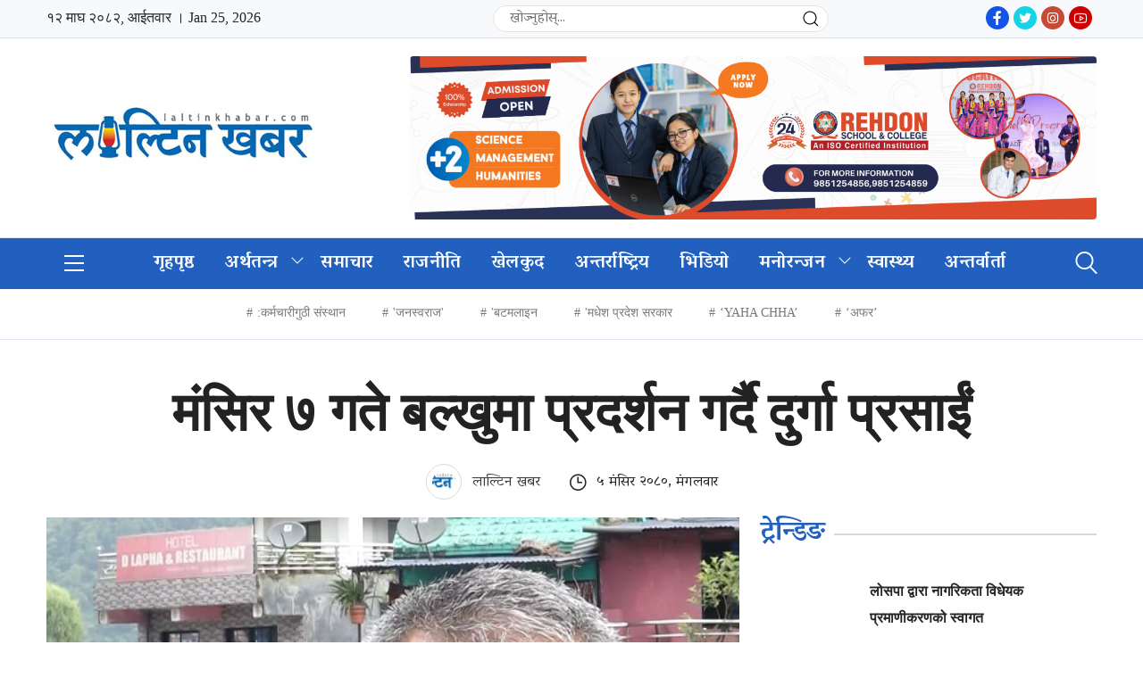

--- FILE ---
content_type: text/html; charset=UTF-8
request_url: https://laltinkhabar.com/story/9447/
body_size: 9540
content:
<!doctype html>
<!DOCTYPE html>
<html lang="en-US">
<head>
    <meta charset="UTF-8">
    <meta name="viewport" content="width=device-width, initial-scale=1, shrink-to-fit=no">
    <link href="https://fonts.googleapis.com/css2?family=Mukta:wght@400;500;600;700;800&display=swap" rel="stylesheet">
    <link href="https://fonts.googleapis.com/css2?family=Poppins:wght@400;500;600;700;800&display=swap" rel="stylesheet">
    <link rel="shortcut icon" type="image/png" href="https://laltinkhabar.com/wp-content/uploads/2023/05/laltinkhabarlogo.png"/>
    <title>मंसिर ७ गते बल्खुमा प्रदर्शन गर्दै दुर्गा प्रसाईं |  लाल्टिन खबर</title>
    <link rel="stylesheet" href="https://laltinkhabar.com/wp-content/themes/nectarpress/betal/css/jquery-ui.css">
    <link rel="stylesheet" href="https://laltinkhabar.com/wp-content/themes/nectarpress/betal/css/bootstrap.min.css">
    <link rel="stylesheet" type="text/css" href="https://laltinkhabar.com/wp-content/themes/nectarpress/betal/css/line-awesome.min.css">
    <link rel="stylesheet" type="text/css" href="https://laltinkhabar.com/wp-content/themes/nectarpress/betal/css/flaticon.css">
    <link rel="stylesheet" type="text/css" href="https://laltinkhabar.com/wp-content/themes/nectarpress/betal/css/animate.css">
    <link rel="stylesheet" href="https://laltinkhabar.com/wp-content/themes/nectarpress/betal/css/metisMenu.min.css" />
    <link rel="stylesheet" type="text/css" href="https://laltinkhabar.com/wp-content/themes/nectarpress/betal/css/lightslider.min.css">
    <link rel="stylesheet" type="text/css" href="https://laltinkhabar.com/wp-content/themes/nectarpress/betal/css/lightgallery.min.css">
    <link rel="stylesheet" type="text/css" href="https://laltinkhabar.com/wp-content/themes/nectarpress/betal/css/owl.carousel.min.css">
    <link rel="stylesheet" type="text/css" href="https://laltinkhabar.com/wp-content/themes/nectarpress/betal/css/owl.theme.default.min.css">
    <link href="https://laltinkhabar.com/wp-content/themes/nectarpress/betal/css/aos.css" rel="stylesheet">
    <link rel="stylesheet" type="text/css" href="https://laltinkhabar.com/wp-content/themes/nectarpress/style.css">
    <link rel="stylesheet" type="text/css" href="https://laltinkhabar.com/wp-content/themes/nectarpress/betal/css/responsive.css">
    <script src="https://laltinkhabar.com/wp-content/themes/nectarpress/betal/js/jquery.min.js"></script>
    <script type='text/javascript' src='https://platform-api.sharethis.com/js/sharethis.js#property=61a45ad0d0a9e10012e4def3&product=sop' async='async'></script>
    	


 <meta property="og:image" content="https://laltinkhabar.com/wp-content/uploads/2023/11/FB_IMG_1700551051465.jpg"/>

<meta property="og:image:secure_url" content="https://laltinkhabar.com/wp-content/uploads/2023/11/FB_IMG_1700551051465.jpg" /> 



 <meta property="og:type" content="article" />
<meta property="og:image:width" content="" />

<meta property="og:image:height" content="" />

<meta property="og:url" content="https://laltinkhabar.com/story/9447/"  />

<meta property="og:title" content="मंसिर ७ गते बल्खुमा प्रदर्शन गर्दै दुर्गा प्रसाईं" /> 

<meta property="og:site_name" content="pradeshikkhabar" />
<meta property="og:description" content="काठमाडौं- मेडिकल व्यवसायी दुर्गा प्रसाईंले यही मंसिर ७ गते बल्खुमा प्रदर्शन गर्ने भएका छन्। जिल्ला प" />  

<meta property="fb:app_id" content="12345678" >

<meta property="fb:admins" content="" />

  </head>
<body>

    <div class="wrapper">

        <!-- Header Top Ads -->
        <div class="header-top-mobile-only-ads">
            <div class="container">
                <div class="header-ads">
                                <a href="https://rehdon.edu.np/" target="blank"><img src="https://laltinkhabar.com/wp-content/uploads/2025/07/REHDON-APPLY-NOW-BANNER-scaled.png" alt="images"></a>
                                </div>
            </div>
        </div>
        <!-- Header Top Ads End -->
        <nav class="top-nav">
           <div class="container">
                <nav uk-navbar="dropbar: true" class="top-nav-sec-title uk-navbar">
                    <div class="row" uk-grid="">
                        <div class="col-md-5">
                            <div class="date-time-today">&#2407;&#2408; माघ &#2408;&#2406;&#2414;&#2408;, आईतवार ।
                                Jan 25, 2026 </div>
                        </div>
                        <div class="col-md-4">
                            <div class="search-item uk-margin-small-right uk-visible@s ">
                                <form class="uk-search uk-search-default search-menu" method="get" action="https://laltinkhabar.com/">
                                    <span class="uk-search-icon-flip uk-icon uk-search-icon" uk-search-icon="">
                                        <svg width="20" height="20" viewBox="0 0 20 20" xmlns="http://www.w3.org/2000/svg" data-svg="search-icon"><circle fill="none" stroke="#000" stroke-width="1.1" cx="9" cy="9" r="7"></circle><path fill="none" stroke="#000" stroke-width="1.1" d="M14,14 L18,18 L14,14 Z"></path></svg>
                                    </span>
                                    <input class="uk-search-input search-input-form" name="s" type="text" value="" placeholder="खोज्नुहोस्..." autocomplete="off">
                                </form>
                            </div>
                        </div>
                        <div class="col-md-3 text-right flex">
                        <div class="social-media-footer ml-2">
                             <ul>
                                 <li>
                                     <a href="https://www.facebook.com/" target="_blank"><i class="la la-facebook"></i></a>
                                 </li>
                                 <li>
                                     <a href="https://twitter.com/" target="_blank"><i class="la la-twitter"></i></a>
                                 </li>
                                 <li>
                                     <a href="https://www.instagram.com/" target="_blank"><i class="la la-instagram"></i></a>
                                 </li>
                                 <li>
                                     <a href="https://www.youtube.com/channel/UCLza3IgHp5MU8ckdkX9OQjQ" target="_blank"><i class="la la-youtube"></i></a>
                                 </li>
                             </ul>
                         </div>
                        </div>
                    </div>
                </nav>
            </div>    
        </nav>
        <!-- Header Top -->
        <div class="header-top">
            <div class="container">
                <div class="ht-wrap">
                    <div class="h-logo-wrap">
                        <div class="logo">
                            <a href="https://laltinkhabar.com/"><img src="https://laltinkhabar.com/wp-content/uploads/2023/05/laltinkhabarlogo.png"></a>
                            <span></span>
                        </div>
                        <div class="m-right">
                            <div class="search mobile-only">
                                <div class="search-box">
                                    <i class="flaticon-search"></i>
                                </div>
                                <div class="search-overlay">
                                    <div class="d-table">
                                        <div class="d-table-cell">
                                            <div class="search-overlay-layer"></div>
                                            <div class="search-overlay-layer"></div>
                                            <div class="search-overlay-layer"></div>
                                            <div class="search-overlay-close">
                                                <span class="search-overlay-close-line"></span>
                                                <span class="search-overlay-close-line"></span>
                                            </div>
                                            <div class="search-overlay-form">
                                                <form method="get" action="https://laltinkhabar.com/">
                                                    <input type="text" class="input-search" value="" name="s" placeholder="यहाँ खोज्नुहोस्  …">
                                                    <button type="submit"><i class="flaticon-search"></i></button>
                                                </form>
                                            </div>
                                        </div>
                                    </div>
                                </div>
                            </div>
                            <div class="toggle-btn mobile-only">
                                <div class="toggle-wrap">
                                    <span></span>
                                    <span></span>
                                    <span></span>
                                </div>
                            </div>
                        </div>
                    </div>
                    <div class="header-ads desktop-only">
                                                <a href="https://rehdon.edu.np/" target="_blank"><img src="https://laltinkhabar.com/wp-content/uploads/2025/07/REHDON-APPLY-NOW-BANNER-scaled.png" alt="images"></a>                                            </div>
                </div>
            </div>
        </div>
        <!-- Header Top End -->

        <!-- Header -->
        <header id="header" class="header">
            <div class="container">
                <div class="h-wrap">
                    <div class="toggle-btn desktop-only">
                        <div class="toggle-wrap">
                            <span></span>
                            <span></span>
                            <span></span>
                        </div>
                    </div>
                    <!--<div class="logo-sticky">-->
                    <!--    <a href=""><img src=""></a>-->
                    <!--</div>-->
                    <nav class="navbar navbar-expand-md navbar-light">
                        <div class="collapse navbar-collapse" id="navbarNavDropdown">
						<div class="menu-primary-menu-container"><ul id="menu_id" class="navbar-nav"><li id="menu-item-18" class="nav-item menu-item menu-item-type-custom menu-item-object-custom menu-item-home menu-item-18"><a href="https://laltinkhabar.com/" class="nav-link">गृहपृष्ठ</a></li>
<li id="menu-item-299" class="menu-item menu-item-type-taxonomy menu-item-object-category menu-item-has-children menu-item-299"><a href="https://laltinkhabar.com/story/category/economy/" class="nav-link">अर्थतन्त्र</a><button class="sub-menu-toggle" aria-expanded="false" onClick="twentytwentyoneExpandSubMenu(this)"><span class="icon-plus"><svg class="svg-icon" width="18" height="18" aria-hidden="true" role="img" focusable="false" viewBox="0 0 24 24" fill="none" xmlns="http://www.w3.org/2000/svg"><path fill-rule="evenodd" clip-rule="evenodd" d="M18 11.2h-5.2V6h-1.6v5.2H6v1.6h5.2V18h1.6v-5.2H18z" fill="currentColor"/></svg></span><span class="icon-minus"><svg class="svg-icon" width="18" height="18" aria-hidden="true" role="img" focusable="false" viewBox="0 0 24 24" fill="none" xmlns="http://www.w3.org/2000/svg"><path fill-rule="evenodd" clip-rule="evenodd" d="M6 11h12v2H6z" fill="currentColor"/></svg></span><span class="screen-reader-text">Open menu</span></button>
<ul class="sub-menu">
	<li id="menu-item-478" class="menu-item menu-item-type-taxonomy menu-item-object-category menu-item-478"><a href="https://laltinkhabar.com/story/category/gold/" class="nav-link">सुनचाँदी</a></li>
	<li id="menu-item-481" class="menu-item menu-item-type-taxonomy menu-item-object-category menu-item-481"><a href="https://laltinkhabar.com/story/category/economy/share/" class="nav-link">शेयर</a></li>
	<li id="menu-item-480" class="menu-item menu-item-type-taxonomy menu-item-object-category menu-item-480"><a href="https://laltinkhabar.com/story/category/economy/banking/" class="nav-link">बैंकिङ</a></li>
	<li id="menu-item-482" class="menu-item menu-item-type-taxonomy menu-item-object-category menu-item-482"><a href="https://laltinkhabar.com/story/category/economy/sahakari/" class="nav-link">सहकारी</a></li>
	<li id="menu-item-479" class="menu-item menu-item-type-taxonomy menu-item-object-category menu-item-479"><a href="https://laltinkhabar.com/story/category/economy/industry/" class="nav-link">उद्योग</a></li>
	<li id="menu-item-489" class="menu-item menu-item-type-taxonomy menu-item-object-category menu-item-489"><a href="https://laltinkhabar.com/story/category/economy/tourist/" class="nav-link">पर्यटन</a></li>
	<li id="menu-item-475" class="menu-item menu-item-type-taxonomy menu-item-object-category menu-item-475"><a href="https://laltinkhabar.com/story/category/economy/auto/" class="nav-link">अटो</a></li>
</ul>
</li>
<li id="menu-item-36" class="nav-item menu-item menu-item-type-taxonomy menu-item-object-category current-post-ancestor current-menu-parent current-post-parent menu-item-36"><a href="https://laltinkhabar.com/story/category/news/" class="nav-link">समाचार</a></li>
<li id="menu-item-33" class="nav-item menu-item menu-item-type-taxonomy menu-item-object-category menu-item-33"><a href="https://laltinkhabar.com/story/category/politics/" class="nav-link">राजनीति</a></li>
<li id="menu-item-29" class="nav-item menu-item menu-item-type-taxonomy menu-item-object-category menu-item-29"><a href="https://laltinkhabar.com/story/category/sports/" class="nav-link">खेलकुद</a></li>
<li id="menu-item-26" class="nav-item menu-item menu-item-type-taxonomy menu-item-object-category menu-item-26"><a href="https://laltinkhabar.com/story/category/international/" class="nav-link">अन्तर्राष्ट्रिय</a></li>
<li id="menu-item-32" class="nav-item menu-item menu-item-type-taxonomy menu-item-object-category menu-item-32"><a href="https://laltinkhabar.com/story/category/video/" class="nav-link">भिडियो</a></li>
<li id="menu-item-498" class="menu-item menu-item-type-taxonomy menu-item-object-category menu-item-has-children menu-item-498"><a href="https://laltinkhabar.com/story/category/entertainment/" class="nav-link">मनोरन्जन</a><button class="sub-menu-toggle" aria-expanded="false" onClick="twentytwentyoneExpandSubMenu(this)"><span class="icon-plus"><svg class="svg-icon" width="18" height="18" aria-hidden="true" role="img" focusable="false" viewBox="0 0 24 24" fill="none" xmlns="http://www.w3.org/2000/svg"><path fill-rule="evenodd" clip-rule="evenodd" d="M18 11.2h-5.2V6h-1.6v5.2H6v1.6h5.2V18h1.6v-5.2H18z" fill="currentColor"/></svg></span><span class="icon-minus"><svg class="svg-icon" width="18" height="18" aria-hidden="true" role="img" focusable="false" viewBox="0 0 24 24" fill="none" xmlns="http://www.w3.org/2000/svg"><path fill-rule="evenodd" clip-rule="evenodd" d="M6 11h12v2H6z" fill="currentColor"/></svg></span><span class="screen-reader-text">Open menu</span></button>
<ul class="sub-menu">
	<li id="menu-item-506" class="menu-item menu-item-type-taxonomy menu-item-object-category menu-item-506"><a href="https://laltinkhabar.com/story/category/photo-feature/" class="nav-link">फिचर</a></li>
	<li id="menu-item-508" class="menu-item menu-item-type-taxonomy menu-item-object-category menu-item-508"><a href="https://laltinkhabar.com/story/category/life-style/" class="nav-link">जिवन शैली</a></li>
</ul>
</li>
<li id="menu-item-510" class="menu-item menu-item-type-taxonomy menu-item-object-category menu-item-510"><a href="https://laltinkhabar.com/story/category/health/" class="nav-link">स्वास्थ्य</a></li>
<li id="menu-item-507" class="menu-item menu-item-type-taxonomy menu-item-object-category menu-item-507"><a href="https://laltinkhabar.com/story/category/interview/" class="nav-link">अन्तर्वार्ता</a></li>
</ul></div>                        </div>
                    </nav>
                    <div class="header-right">
                        <div class="search desktop-only">
                            <div class="search-box">
                                <i class="flaticon-search"></i>
                            </div>
                            <div class="search-overlay">
                                <div class="d-table">
                                    <div class="d-table-cell">
                                        <div class="search-overlay-layer"></div>
                                        <div class="search-overlay-layer"></div>
                                        <div class="search-overlay-layer"></div>
                                        <div class="search-overlay-close">
                                            <span class="search-overlay-close-line"></span>
                                            <span class="search-overlay-close-line"></span>
                                        </div>
                                        <div class="search-overlay-form">
                                            <form method="get" action="https://laltinkhabar.com/">
                                                <input type="text" class="input-search" value="" name="s" placeholder="यहाँ खोज्नुहोस्  …">
                                                <button type="submit"><i class="flaticon-search"></i></button>
                                            </form>
                                        </div>
                                    </div>
                                </div>
                            </div>
                        </div>
                    </div>
                </div>
            </div>
        </header>
        <!-- Header End -->

        <!-- Mobile Menu -->
        <div id="mySidenav" class="sidenav">
            <div class="mobile-logo">
                <a href="https://laltinkhabar.com/"><img src="https://laltinkhabar.com/wp-content/uploads/2023/05/laltinkhabarlogo.png"></a>
                <a href="javascript:void(0)" id="close-btn" class="closebtn">&times;</a>
            </div>
            <div class="no-bdr1">
			<div class="menu-footer-menu-container"><ul id="menu1" class="menu"><li id="menu-item-1060" class="menu-item menu-item-type-taxonomy menu-item-object-category menu-item-1060"><a href="https://laltinkhabar.com/story/category/politics/">राजनीति</a></li>
<li id="menu-item-1040" class="menu-item menu-item-type-taxonomy menu-item-object-category menu-item-1040"><a href="https://laltinkhabar.com/story/category/economy/">अर्थतन्त्र</a></li>
<li id="menu-item-1063" class="menu-item menu-item-type-taxonomy menu-item-object-category menu-item-1063"><a href="https://laltinkhabar.com/story/category/education/">शिक्षा</a></li>
<li id="menu-item-1068" class="menu-item menu-item-type-taxonomy menu-item-object-category menu-item-1068"><a href="https://laltinkhabar.com/story/category/health/">स्वास्थ्य</a></li>
<li id="menu-item-1066" class="menu-item menu-item-type-taxonomy menu-item-object-category menu-item-1066"><a href="https://laltinkhabar.com/story/category/technology/">सूचना प्रविधि</a></li>
<li id="menu-item-1038" class="menu-item menu-item-type-taxonomy menu-item-object-category menu-item-1038"><a href="https://laltinkhabar.com/story/category/international/">अन्तर्राष्ट्रिय</a></li>
<li id="menu-item-1050" class="menu-item menu-item-type-taxonomy menu-item-object-category menu-item-1050"><a href="https://laltinkhabar.com/story/category/sports/">खेलकुद</a></li>
<li id="menu-item-1062" class="menu-item menu-item-type-taxonomy menu-item-object-category menu-item-1062"><a href="https://laltinkhabar.com/story/category/opinion/">विचार</a></li>
<li id="menu-item-1039" class="menu-item menu-item-type-taxonomy menu-item-object-category menu-item-1039"><a href="https://laltinkhabar.com/story/category/interview/">अन्तर्वार्ता</a></li>
<li id="menu-item-1042" class="menu-item menu-item-type-taxonomy menu-item-object-category menu-item-1042"><a href="https://laltinkhabar.com/story/category/economy/industry/">उद्योग</a></li>
<li id="menu-item-1049" class="menu-item menu-item-type-taxonomy menu-item-object-category menu-item-1049"><a href="https://laltinkhabar.com/story/category/agriculture/">कृषि</a></li>
<li id="menu-item-1051" class="menu-item menu-item-type-taxonomy menu-item-object-category menu-item-1051"><a href="https://laltinkhabar.com/story/category/life-style/">जिवन शैली</a></li>
</ul></div>            </div>
        </div>
        <!-- Mobile Menu End -->
<!-- Has News -->
<div class="has-news">
    <div class="container">
        <div class="has-news-wrap mt-3 mb-3">
                    <ul>
                                <li><a href="https://laltinkhabar.com/story/tag/%e0%a4%95%e0%a4%b0%e0%a5%8d%e0%a4%ae%e0%a4%9a%e0%a4%be%e0%a4%b0%e0%a5%80%e0%a4%97%e0%a5%81%e0%a4%a0%e0%a5%80-%e0%a4%b8%e0%a4%82%e0%a4%b8%e0%a5%8d%e0%a4%a5%e0%a4%be%e0%a4%a8/ ">:कर्मचारीगुठी संस्थान</a></li>
                                <li><a href="https://laltinkhabar.com/story/tag/%e0%a4%9c%e0%a4%a8%e0%a4%b8%e0%a5%8d%e0%a4%b5%e0%a4%b0%e0%a4%be%e0%a4%9c/ ">'जनस्वराज'</a></li>
                                <li><a href="https://laltinkhabar.com/story/tag/%e0%a4%ac%e0%a4%9f%e0%a4%ae%e0%a4%b2%e0%a4%be%e0%a4%87%e0%a4%a8/ ">'बटमलाइन</a></li>
                                <li><a href="https://laltinkhabar.com/story/tag/%e0%a4%ae%e0%a4%a7%e0%a5%87%e0%a4%b6-%e0%a4%aa%e0%a5%8d%e0%a4%b0%e0%a4%a6%e0%a5%87%e0%a4%b6-%e0%a4%b8%e0%a4%b0%e0%a4%95%e0%a4%be%e0%a4%b0/ ">'मधेश प्रदेश सरकार</a></li>
                                <li><a href="https://laltinkhabar.com/story/tag/yaha-chha/ ">‘YAHA CHHA’</a></li>
                                <li><a href="https://laltinkhabar.com/story/tag/%e0%a4%85%e0%a4%ab%e0%a4%b0/ ">‘अफर’</a></li>
                            </ul>
        </div>
    </div>
</div>
<!-- Has News End -->

<section class="breaking mt mb">
    <div class="container">
                </div>
</section>

<script>

(function() {

current_page = window.location.href;

navlinks = document.getElementsByClassName("nav-link");

active_page = document.getElementsByClassName("nav-link-active")[0];

if (active_page) {

active_page.classList.remove("nav-link-active");

}



for (i=0; i < navlinks.length; i++) {

if (navlinks[i].href == current_page) {

  navlinks[i].classList.add("nav-link-active");

  break;

}

}

})();

</script>   <!-- Single Page -->
        <section class="single-page mt mb">
            <div class="container">
                <div class="row">
                                        <div class="col-lg-12 col-md-12 one-post">
                        <div class="single-main">
                            <div class="row">
                                                            </div>
                            <h1>मंसिर ७ गते बल्खुमा प्रदर्शन गर्दै दुर्गा प्रसाईं</h1>
                            <div class="meta">
                                <ul>
								                                        <li><a href="#"><img src="https://laltinkhabar.com/wp-content/uploads/2023/05/laltinkhabarlogo.png" alt="images">  लाल्टिन खबर   </a></li>
                                                                        <li>
                                        <i class="las la-clock"></i>
										                                    <!-- 2 years अगाडि -->
                                    &#2411; मंसिर &#2408;&#2406;&#2414;&#2406;, मंगलवार                                                                        </li>
                                </ul>
                                <div class="social-share">
                                    <div class="sharethis-inline-share-buttons"></div>
                                </div>
                            </div>
                            <div class="row">
                                                            </div>
                            <div class="row">
                                <div class="col-lg-8 col-md-12">
                                    <div class="single-main-content">
                                        <div class="single-featured-img">
                                            <img width="1000" height="875" src="https://laltinkhabar.com/wp-content/uploads/2023/11/FB_IMG_1700551051465.jpg" class="attachment-post-thumbnail size-post-thumbnail wp-post-image" alt="" decoding="async" fetchpriority="high" srcset="https://laltinkhabar.com/wp-content/uploads/2023/11/FB_IMG_1700551051465.jpg 1000w, https://laltinkhabar.com/wp-content/uploads/2023/11/FB_IMG_1700551051465-300x263.jpg 300w, https://laltinkhabar.com/wp-content/uploads/2023/11/FB_IMG_1700551051465-768x672.jpg 768w" sizes="(max-width: 1000px) 100vw, 1000px" style="width:100%;height:87.5%;max-width:1000px;" />                                        </div>
                                                                            
                                        <div class="single-desc">
                                        
                                        <div class="row">
                                                                                    </div>
										<p>काठमाडौं- मेडिकल व्यवसायी दुर्गा प्रसाईंले यही मंसिर ७ गते बल्खुमा प्रदर्शन गर्ने भएका छन्।</p>
<p>जिल्ला प्रशासन कार्यालय, काठमाडौं र प्रसाईं समूहबीचकाे छलफलपश्चात् उनले बल्खुचाेकमा प्रदर्शन गर्ने भएका हुन्।</p>                                                                                        <div class="row">
                                                                                            </div>
                                        
<p>प्रशासनले साेमबार माइतीघर मण्डलादेखि नयाँ बानेश्वरसम्म आगामी ३० दिनसम्मका लागि निषेधित क्षेत्र घोषणा गरेको थियाे। त्यसपछि दुवै पक्षबीच छलफल गरी प्रसाईं समूहलाई बल्खुचाेकमा प्रदर्शन गर्न अनुमति दिइएको हो।</p>
<p>प्रशासनका अनुसार सो क्षेत्रमा ५ जनाभन्दा बढी व्यक्ति भेला भई जुलुस, प्रदर्शन, धर्ना, घेराउ, अनसन, सभाजस्ता आन्दोलन वा विरोधका कार्यक्रम गर्न निषेध गरिएको छ।</p>
<p>प्रसाईं समूह र एमाले निकटको राष्ट्रिय युवा संघकाे कार्यक्रम जुधेपछि प्रशासनले सुरक्षा चुनाैतीलाई मध्यनजर गर्दै यस्ताे निर्णय गरेकाे हाे।</p>
</p>                                    
                                    
                                            
                                        </div>
                                    </div>
                                </div>
                                <div class="col-lg-4 col-md-12">
                                                                        <div class="row">
                                                                            </div>
                                    <div class="single-right-sidebar">
                                        <div class="trending-news">
                                            <div class="main-title">
                                                <h3>ट्रेन्डिङ</h3>
                                                <!-- <a href="#">सबै <i class="las la-arrow-circle-right"></i></a> -->
                                            </div>
                                            <div class="category-news">
											                                                <ul>
													                                                    <li>
                                                        <div class="category-news-img">
                                                            <a href="https://laltinkhabar.com/story/1490/"></a>
                                                        </div>
                                                        <div class="category-news-content">
                                                            <h3>
                                                                <a href="https://laltinkhabar.com/story/1490/">
                                                                    लोसपा द्वारा नागरिकता विधेयक प्रमाणीकरणको स्वागत                                                                </a>
                                                            </h3>
                                                        </div>
                                                    </li>
                                                                                                       <li>
                                                        <div class="category-news-img">
                                                            <a href="https://laltinkhabar.com/story/1618/"></a>
                                                        </div>
                                                        <div class="category-news-content">
                                                            <h3>
                                                                <a href="https://laltinkhabar.com/story/1618/">
                                                                    दुर्घटना अपडेट: सुनकोशी नदीमा बेपत्ता तीनको पहिचान खुल्यो                                                                </a>
                                                            </h3>
                                                        </div>
                                                    </li>
                                                                                                       <li>
                                                        <div class="category-news-img">
                                                            <a href="https://laltinkhabar.com/story/1624/"></a>
                                                        </div>
                                                        <div class="category-news-content">
                                                            <h3>
                                                                <a href="https://laltinkhabar.com/story/1624/">
                                                                    वैदेशिक रोजगारीमा जाने श्रमिकका लागि अभिमुखीकरण                                                                </a>
                                                            </h3>
                                                        </div>
                                                    </li>
                                                                                                       <li>
                                                        <div class="category-news-img">
                                                            <a href="https://laltinkhabar.com/story/1667/"></a>
                                                        </div>
                                                        <div class="category-news-content">
                                                            <h3>
                                                                <a href="https://laltinkhabar.com/story/1667/">
                                                                    विगतको भन्दा परिणाममूखीः ईपीजीको विषयमा कुरा राखेको :सीमा विवादबारे भारतसँग खुलेरै छलफल: प्रधानमन्त्री प्रचण्ड                                                                </a>
                                                            </h3>
                                                        </div>
                                                    </li>
                                                                                                       <li>
                                                        <div class="category-news-img">
                                                            <a href="https://laltinkhabar.com/story/1680/"></a>
                                                        </div>
                                                        <div class="category-news-content">
                                                            <h3>
                                                                <a href="https://laltinkhabar.com/story/1680/">
                                                                    ५२ दलले गरेनन् लेखा परीक्षण सार्वजनिक                                                                </a>
                                                            </h3>
                                                        </div>
                                                    </li>
                                                                                                   </ul>
                                            </div>
                                        </div>
                                                                                <div class="row">
                                                                                    </div>
                                    </div>
                                </div>
                            </div>
                        </div>
                    </div>
                    					                </div>
            </div>
        </section>
        <!-- Single Page End -->
                <div class="container">
            <div class="row">
                            </div>
        </div>
        <section>
            <div class="container">
                <div class="row">
                    <div class="fb-comments" data-href="https://www.facebook.com/nectardigit" data-width="" data-numposts="5"></div>
                </div>
            </div>
        </section>
        <!-- Related News -->
        <section class="related-news mt mb">
            <div class="container">
                <div class="main-title">
                    <h3>थप समाचार</h3>
                    <a href="#">सबै <i class="las la-braille"></i></a>
                </div>
				                <div class="row">
				<div class="col-lg-3 col-md-4 col-sm-6">
    <div class="thumb-wrap">
        <div class="thumb-img">
            <a href="https://laltinkhabar.com/story/50609/"><img width="1568" height="955" src="https://laltinkhabar.com/wp-content/uploads/2026/01/samjhana-1769340427-1568x955.png" class="attachment-post-thumbnail size-post-thumbnail wp-post-image" alt="" decoding="async" loading="lazy" srcset="https://laltinkhabar.com/wp-content/uploads/2026/01/samjhana-1769340427-1568x955.png 1568w, https://laltinkhabar.com/wp-content/uploads/2026/01/samjhana-1769340427-300x183.png 300w, https://laltinkhabar.com/wp-content/uploads/2026/01/samjhana-1769340427-1024x624.png 1024w, https://laltinkhabar.com/wp-content/uploads/2026/01/samjhana-1769340427-768x468.png 768w, https://laltinkhabar.com/wp-content/uploads/2026/01/samjhana-1769340427-1536x935.png 1536w, https://laltinkhabar.com/wp-content/uploads/2026/01/samjhana-1769340427.png 2048w" sizes="auto, (max-width: 1568px) 100vw, 1568px" style="width:100%;height:60.89%;max-width:2048px;" /></a>
        </div>
        <div class="thumb-content">
            <h3><a href="https://laltinkhabar.com/story/50609/">गण्डकीबाट महिलामा सम्झना देवकोटा विजयी</a></h3>
        </div>
    </div>
</div>
<div class="col-lg-3 col-md-4 col-sm-6">
    <div class="thumb-wrap">
        <div class="thumb-img">
            <a href="https://laltinkhabar.com/story/50603/"><img width="960" height="449" src="https://laltinkhabar.com/wp-content/uploads/2023/11/nirbachan-ayog-p.jpg" class="attachment-post-thumbnail size-post-thumbnail wp-post-image" alt="" decoding="async" loading="lazy" srcset="https://laltinkhabar.com/wp-content/uploads/2023/11/nirbachan-ayog-p.jpg 960w, https://laltinkhabar.com/wp-content/uploads/2023/11/nirbachan-ayog-p-300x140.jpg 300w, https://laltinkhabar.com/wp-content/uploads/2023/11/nirbachan-ayog-p-768x359.jpg 768w" sizes="auto, (max-width: 960px) 100vw, 960px" style="width:100%;height:46.77%;max-width:960px;" /></a>
        </div>
        <div class="thumb-content">
            <h3><a href="https://laltinkhabar.com/story/50603/">राष्ट्रिय सभा सदस्य निर्वाचनको अन्तिम नतिजा सार्वजनिक, यस्तो छ सूची</a></h3>
        </div>
    </div>
</div>
<div class="col-lg-3 col-md-4 col-sm-6">
    <div class="thumb-wrap">
        <div class="thumb-img">
            <a href="https://laltinkhabar.com/story/50601/"><img width="1200" height="560" src="https://laltinkhabar.com/wp-content/uploads/2025/05/1746427422_mahanta-thakur-1200x560-1.jpg" class="attachment-post-thumbnail size-post-thumbnail wp-post-image" alt="" decoding="async" loading="lazy" srcset="https://laltinkhabar.com/wp-content/uploads/2025/05/1746427422_mahanta-thakur-1200x560-1.jpg 1200w, https://laltinkhabar.com/wp-content/uploads/2025/05/1746427422_mahanta-thakur-1200x560-1-300x140.jpg 300w, https://laltinkhabar.com/wp-content/uploads/2025/05/1746427422_mahanta-thakur-1200x560-1-1024x478.jpg 1024w, https://laltinkhabar.com/wp-content/uploads/2025/05/1746427422_mahanta-thakur-1200x560-1-768x358.jpg 768w" sizes="auto, (max-width: 1200px) 100vw, 1200px" style="width:100%;height:46.67%;max-width:1200px;" /></a>
        </div>
        <div class="thumb-content">
            <h3><a href="https://laltinkhabar.com/story/50601/">महन्थ ठाकुरसहित गठबन्धनका चार उम्मेदवार राष्ट्रिय सभामा चयन</a></h3>
        </div>
    </div>
</div>
<div class="col-lg-3 col-md-4 col-sm-6">
    <div class="thumb-wrap">
        <div class="thumb-img">
            <a href="https://laltinkhabar.com/story/50595/"><img width="1568" height="881" src="https://laltinkhabar.com/wp-content/uploads/2026/01/press-meet-CIB--1568x881.png" class="attachment-post-thumbnail size-post-thumbnail wp-post-image" alt="" decoding="async" loading="lazy" srcset="https://laltinkhabar.com/wp-content/uploads/2026/01/press-meet-CIB--1568x881.png 1568w, https://laltinkhabar.com/wp-content/uploads/2026/01/press-meet-CIB--300x169.png 300w, https://laltinkhabar.com/wp-content/uploads/2026/01/press-meet-CIB--1024x576.png 1024w, https://laltinkhabar.com/wp-content/uploads/2026/01/press-meet-CIB--768x432.png 768w, https://laltinkhabar.com/wp-content/uploads/2026/01/press-meet-CIB--1536x863.png 1536w, https://laltinkhabar.com/wp-content/uploads/2026/01/press-meet-CIB-.png 1918w" sizes="auto, (max-width: 1568px) 100vw, 1568px" style="width:100%;height:56.2%;max-width:1918px;" /></a>
        </div>
        <div class="thumb-content">
            <h3><a href="https://laltinkhabar.com/story/50595/">पर्यटन क्षेत्रमा कलंक: ‘फेक रेस्क्यु’ गिरोहमाथि सीआईबीको कारबाही</a></h3>
        </div>
    </div>
</div>
<div class="col-lg-3 col-md-4 col-sm-6">
    <div class="thumb-wrap">
        <div class="thumb-img">
            <a href="https://laltinkhabar.com/story/50593/"><img width="840" height="500" src="https://laltinkhabar.com/wp-content/uploads/2025/07/balen-shah_mayor-ktm-.jpg" class="attachment-post-thumbnail size-post-thumbnail wp-post-image" alt="" decoding="async" loading="lazy" srcset="https://laltinkhabar.com/wp-content/uploads/2025/07/balen-shah_mayor-ktm-.jpg 840w, https://laltinkhabar.com/wp-content/uploads/2025/07/balen-shah_mayor-ktm--300x179.jpg 300w, https://laltinkhabar.com/wp-content/uploads/2025/07/balen-shah_mayor-ktm--768x457.jpg 768w" sizes="auto, (max-width: 840px) 100vw, 840px" style="width:100%;height:59.52%;max-width:840px;" /></a>
        </div>
        <div class="thumb-content">
            <h3><a href="https://laltinkhabar.com/story/50593/">ओलीले सार्वजनिक बहसका लागि आह्वान गरेको स्टाटसमा बालेनको कमेन्ट : हत्यारा र मतियारसँग एउटै मञ्चमा नबस्ने</a></h3>
        </div>
    </div>
</div>
<div class="col-lg-3 col-md-4 col-sm-6">
    <div class="thumb-wrap">
        <div class="thumb-img">
            <a href="https://laltinkhabar.com/story/50591/"><img width="1266" height="630" src="https://laltinkhabar.com/wp-content/uploads/2025/11/kp-sarma-oli.gif" class="attachment-post-thumbnail size-post-thumbnail wp-post-image" alt="" decoding="async" loading="lazy" style="width:100%;height:49.76%;max-width:1266px;" /></a>
        </div>
        <div class="thumb-content">
            <h3><a href="https://laltinkhabar.com/story/50591/">बालेन र गगनसँग पब्लिक डिबेटको लागि ओली तयार</a></h3>
        </div>
    </div>
</div>
<div class="col-lg-3 col-md-4 col-sm-6">
    <div class="thumb-wrap">
        <div class="thumb-img">
            <a href="https://laltinkhabar.com/story/50588/"><img width="1568" height="1660" src="https://laltinkhabar.com/wp-content/uploads/2026/01/FB_IMG_1769305204026-1568x1660.jpg" class="attachment-post-thumbnail size-post-thumbnail wp-post-image" alt="" decoding="async" loading="lazy" srcset="https://laltinkhabar.com/wp-content/uploads/2026/01/FB_IMG_1769305204026-1568x1660.jpg 1568w, https://laltinkhabar.com/wp-content/uploads/2026/01/FB_IMG_1769305204026-283x300.jpg 283w, https://laltinkhabar.com/wp-content/uploads/2026/01/FB_IMG_1769305204026-967x1024.jpg 967w, https://laltinkhabar.com/wp-content/uploads/2026/01/FB_IMG_1769305204026-768x813.jpg 768w, https://laltinkhabar.com/wp-content/uploads/2026/01/FB_IMG_1769305204026-1451x1536.jpg 1451w, https://laltinkhabar.com/wp-content/uploads/2026/01/FB_IMG_1769305204026.jpg 1673w" sizes="auto, (max-width: 1568px) 100vw, 1568px" style="width:100%;height:105.86%;max-width:1673px;" /></a>
        </div>
        <div class="thumb-content">
            <h3><a href="https://laltinkhabar.com/story/50588/">मन्त्री देवकोटाद्वारा ‘केभी–२०४०’ मा नीति सुधारलाई प्राथमिकता दिन सुझाव</a></h3>
        </div>
    </div>
</div>
<div class="col-lg-3 col-md-4 col-sm-6">
    <div class="thumb-wrap">
        <div class="thumb-img">
            <a href="https://laltinkhabar.com/story/50586/"><img width="1568" height="982" src="https://laltinkhabar.com/wp-content/uploads/2025/02/rastriya-sabha-baithak-1568x982.jpg" class="attachment-post-thumbnail size-post-thumbnail wp-post-image" alt="" decoding="async" loading="lazy" srcset="https://laltinkhabar.com/wp-content/uploads/2025/02/rastriya-sabha-baithak-1568x982.jpg 1568w, https://laltinkhabar.com/wp-content/uploads/2025/02/rastriya-sabha-baithak-300x188.jpg 300w, https://laltinkhabar.com/wp-content/uploads/2025/02/rastriya-sabha-baithak-1024x641.jpg 1024w, https://laltinkhabar.com/wp-content/uploads/2025/02/rastriya-sabha-baithak-768x481.jpg 768w, https://laltinkhabar.com/wp-content/uploads/2025/02/rastriya-sabha-baithak-1536x961.jpg 1536w, https://laltinkhabar.com/wp-content/uploads/2025/02/rastriya-sabha-baithak.jpg 1802w" sizes="auto, (max-width: 1568px) 100vw, 1568px" style="width:100%;height:62.6%;max-width:1802px;" /></a>
        </div>
        <div class="thumb-content">
            <h3><a href="https://laltinkhabar.com/story/50586/">राष्ट्रिय सभा : १७ सिटका लागि आज मतदान हुँदै, एक निर्विरोध निर्वाचित</a></h3>
        </div>
    </div>
</div>
                    
                </div>
            </div>
        </section>
        <!-- Related News End -->

			</main><!-- #main -->
		</div><!-- #primary -->
	</div><!-- #content -->

	<!--  -->

	<!-- Footer -->
	<footer class="footer">
            <div class="container">
                <div class="footer-wrap">
                    <div class="row">
                    <div class="col-lg-4 col-md-12 col-sm-12 col-xs-12 pr-10 bdr-right">
                        <div class="logo">
                            <a href="https://laltinkhabar.com/"><img src="https://laltinkhabar.com/wp-content/uploads/2023/05/laltinkhabarlogo.png"></a>
                        </div>
                                                                                 <p class="uk-position-relative"><p>जे. पी. मार्ग, ठमेल, काठमाडौँ , नेपाल</p>
<p>फोन : +९७७-१-४२५९१२३<br />
इमेल: <a href="/cdn-cgi/l/email-protection" class="__cf_email__" data-cfemail="80ece1ecf4e9eeebe8e1e2e1f2c0e7ede1e9ecaee3efed">[email&#160;protected]</a><br />
सूचना विभाग दर्ता नंः १०१९ / ०७५-७६</p>
</p>
                                                  <div class="social-media-footer in_footer_social_share">
                             <ul>
                                 <li>
                                     <a href="https://www.facebook.com/" target="_blank"><i class="la la-facebook"></i></a>
                                 </li>
                                 <li>
                                     <a href="https://twitter.com/" target="_blank"><i class="la la-twitter"></i></a>
                                 </li>
                                 <li>
                                     <a href="https://www.instagram.com/" target="_blank"><i class="la la-instagram"></i></a>
                                 </li>
                                 <li>
                                     <a href="https://www.youtube.com/channel/UCLza3IgHp5MU8ckdkX9OQjQ" target="_blank"><i class="la la-youtube"></i></a>
                                 </li>
                             </ul>
                         </div>
                    </div>
                    <div class="col-lg-8 col-md-12 col-sm-12 col-xs-12">
                        <div class="row">
                            <div class="col-md-4 col-sm-4 col-xs-12">
                                <div class="footer-link">
                                    <h4 class="footer-heading">हाम्रो बारे </h4>
                                    <ul>
                                        <li><a href="">Home </a></li>
                                        <li><a href="https://laltinkhabar.com/contact/">About Us</a></li>
                                        <li><a href="https://laltinkhabar.com/our-team">Team</a></li>
                                        <li><a href="https://laltinkhabar.com/privacy-policy/">Privacy Policy</a></li>
                                        <li><a href="https://laltinkhabar.com/contact/">Contact Us</a></li>
                                    </ul>
                                </div>
                            </div>
                            <div class="col-md-8 col-sm-8 col-xs-12">
                                <h4 class="footer-heading">हाम्रो टिम </h4>
                                <div class="footer-member">
                                                                                                                                                <div class="member">
                                                                                <span>अध्यक्ष</span>
                                                                                तासी गुरुङ                                     </div>
                                                                                                                                                <div class="member">
                                                                                <span>प्रधान सम्पादक</span>
                                                                                सरोज थापा                                    </div>
                                                                                                                                                <div class="member">
                                                                                <span>निर्देशक</span>
                                                                                सोनम गुरुङ                                     </div>
                                                                                                                                                <div class="member">
                                                                                <span>सह सम्पादक</span>
                                                                                अभिषेक अर्याल                                    </div>
                                                                                                                                                <div class="member">
                                                                                <span>प्रेस प्रतिनिधि</span>
                                                                                माधव अर्याल                                    </div>
                                                                                                                                                <div class="member">
                                                                                <span>उप-सम्पादक</span>
                                                                                दिपक रिमाल                                    </div>
                                                                                                                                                <div class="member">
                                                                                <span>संवाददाता/News Desk/डिजाइनर</span>
                                                                                कुसुम भण्डारी                                    </div>
                                                                                                                                                <div class="member">
                                                                                <span>संवाददाता</span>
                                                                                दिलिप वि.क.                                    </div>
                                                                                                                                                <div class="member">
                                                                                <span>संवाददाता</span>
                                                                                अशोक उप्रेती                                    </div>
                                                                                                                                                <div class="member">
                                                                                <span>मधेश इनचार्ज</span>
                                                                                कामरेन्द्र बर्मा                                    </div>
                                                                    </div>
                                <a class="btn btn-team" href="https://laltinkhabar.com/our-team">पुरा हेर्नुहोस् </a>
                            </div>
                            <div class="col-md-12 col-sm-12 col-xs-12">
                                <div class="footer-cta">
                                    <div class="uk-flex uk-flex-center uk-flex-wrap uk-flex-middle">
                                    
                                                                                <b>For Advertisement</b>
                                        <div class="footer-cta-detail">
                                        <div>
                                        <p>जे. पी. मार्ग, ठमेल, काठमाडौँ , नेपाल</p>
<p>फोन : +९७७-१-४२५९१२३<br />
इमेल: <a href="/cdn-cgi/l/email-protection" class="__cf_email__" data-cfemail="7d111c1109141316151c1f1c0f3d1a101c1411531e1210">[email&#160;protected]</a><br />
सूचना विभाग दर्ता नंः १०१९ / ०७५-७६</p>
                                        </div>
                                        </div>
                                                                            </div>
                                </div>
                            </div>
                        </div>
                    </div>
                    </div>
                </div>
            </div>
        </footer>
        <!-- Footer End -->

        <!-- Footer Bottom -->
        <section class="footer-bottom">
            <div class="container">
                <div class="fb-wrap">
                    <div class="fb-content">
                        <ul class="footer-text-btn">
                            <li>
                                <span>© २०२२ सर्वाधिकार सुरक्षित www.laltinkhabar.com</span>
                            </li>
                            <li>
                                <span><a href="www.itarrow.com.np" target="_blank"></a></span>
                            </li>
                        </ul>
                    </div>
                </div>
            </div>
        </section>
        <!-- Footer Bottom End -->

        <!-- Scroll Top -->
        <div class="go-top">
            <div class="pulse">
                <i class="las la-angle-up"></i>
            </div>
        </div>
        <!-- Scroll Top End -->

    </div>
 
    <script data-cfasync="false" src="/cdn-cgi/scripts/5c5dd728/cloudflare-static/email-decode.min.js"></script><script src="https://laltinkhabar.com/wp-content/themes/nectarpress/betal/js/jquery-ui.js"></script>
    <script src="https://laltinkhabar.com/wp-content/themes/nectarpress/betal/js/popper.min.js"></script>
    <script src="https://laltinkhabar.com/wp-content/themes/nectarpress/betal/js/bootstrap.bundle.min.js"></script>
    <script src="https://laltinkhabar.com/wp-content/themes/nectarpress/betal/js/owl.carousel.min.js"></script>
    <script src="https://laltinkhabar.com/wp-content/themes/nectarpress/betal/js/aos.js"></script>
    <script src="https://laltinkhabar.com/wp-content/themes/nectarpress/betal/js/metisMenu.min.js"></script>
    <script src="https://laltinkhabar.com/wp-content/themes/nectarpress/betal/js/lightslider.min.js"></script>
    <script src="https://laltinkhabar.com/wp-content/themes/nectarpress/betal/js/lightgallery-all.min.js"></script>
    <script src="https://laltinkhabar.com/wp-content/themes/nectarpress/betal/js/custom.js"></script>
<script defer src="https://static.cloudflareinsights.com/beacon.min.js/vcd15cbe7772f49c399c6a5babf22c1241717689176015" integrity="sha512-ZpsOmlRQV6y907TI0dKBHq9Md29nnaEIPlkf84rnaERnq6zvWvPUqr2ft8M1aS28oN72PdrCzSjY4U6VaAw1EQ==" data-cf-beacon='{"version":"2024.11.0","token":"b18e0f28554d4aae956123455ced07ad","r":1,"server_timing":{"name":{"cfCacheStatus":true,"cfEdge":true,"cfExtPri":true,"cfL4":true,"cfOrigin":true,"cfSpeedBrain":true},"location_startswith":null}}' crossorigin="anonymous"></script>
</body>
</html><style>
#st-1 {
    margin-left: 60px;
    z-index: 99;
}
</style>
<script type="text/javascript">
    function hideMessagem() {
        document.getElementById("messagem").style.display="none"; 
    }
    function showMessagem() {
        document.getElementById("messagem1").style.display="block"; 
    }
    function startTimer1() { 
        var tim = window.setTimeout("hideMessagem()", 10000);  // 5000 milliseconds = 5 seconds
        var tim = window.setTimeout("showMessagem()", 1000);
    }
</script>
           <div id="messagem1" style="display:none"></div>
<style>
    .add-head img {
    width: 200px;
}

.add-head {
    text-align: center;
}
    #messagem{
        display:block;
        background:#fff;
        height:100%;
        width:100%;
        position:fixed;
        z-index:999999;
        top:0px;
        right:0px;
        left:0px;
        bottom:0px;
        text-align:center;   
        overflow: scroll;
    }
    .add-img img {
        margin: auto;
        padding: 5px;
        background: #fff;
        border: 4px double #444;
        width: 30%;
    }
    
    .add-img {
        display: inline-block;
        width: 100%;
    }
    .add-txt h1 {
        position: absolute;
        left: 10%;
        font-size: 17px;
        text-transform: uppercase;
        color: #797979;
    }
    .add-text a {
        line-height: 6px;
        background: #f00;
        position: relative;
        padding: 10px 10px;
        color: #fff;
        font-weight: 900;
        font-family: inherit;
        letter-spacing: 2px;
        margin-bottom: 2px;
        border: 2px solid #fff;
    }
    
    .add-text h1 {
        position: absolute;
        left: 10%;
        font-size: 18px;
        line-height: 30px;
        color: #000;
    }
    .add-text {
        display: inline-block;
        width: auto;
        position: relative;
        padding: 20px;
    }
        
</style><!-- WP Fastest Cache file was created in 0.490 seconds, on January 25, 2026 @ 11:22 pm --><!-- need to refresh to see cached version -->